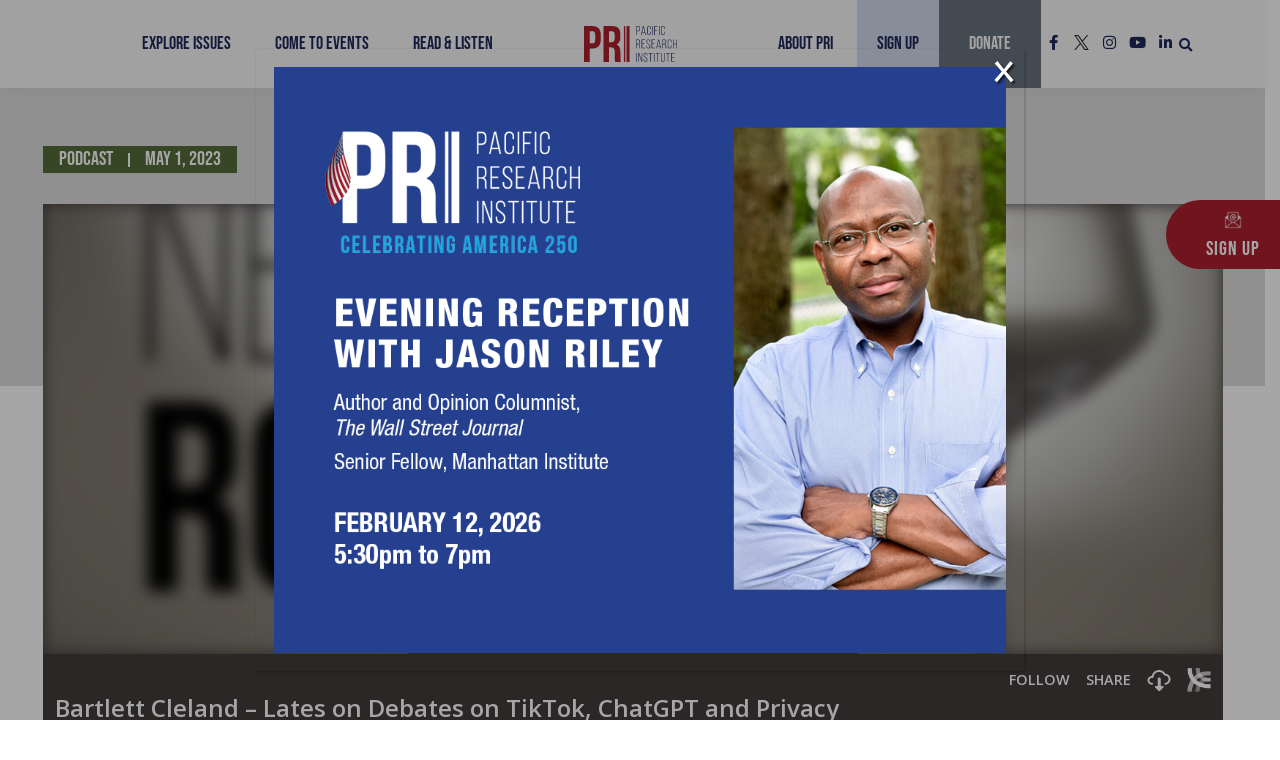

--- FILE ---
content_type: text/css
request_url: https://www.pacificresearch.org/wp-content/uploads/elementor/css/post-25922.css?ver=1755017260
body_size: 2360
content:
.elementor-25922 .elementor-element.elementor-element-b7b0332:not(.elementor-motion-effects-element-type-background), .elementor-25922 .elementor-element.elementor-element-b7b0332 > .elementor-motion-effects-container > .elementor-motion-effects-layer{background-color:var( --e-global-color-83ee156 );}.elementor-25922 .elementor-element.elementor-element-b7b0332 > .elementor-container{min-height:50vh;}.elementor-25922 .elementor-element.elementor-element-b7b0332{transition:background 0.3s, border 0.3s, border-radius 0.3s, box-shadow 0.3s;margin-top:0em;margin-bottom:0em;padding:2em 0em 0em 0em;}.elementor-25922 .elementor-element.elementor-element-b7b0332 > .elementor-background-overlay{transition:background 0.3s, border-radius 0.3s, opacity 0.3s;}.elementor-25922 .elementor-element.elementor-element-25b21423 > .elementor-container > .elementor-column > .elementor-widget-wrap{align-content:center;align-items:center;}.elementor-25922 .elementor-element.elementor-element-746858bf{width:auto;max-width:auto;}.elementor-25922 .elementor-element.elementor-element-746858bf > .elementor-widget-container{background-color:var( --e-global-color-0c7c0df );margin:0em 0em 2em 0em;padding:0em 1em 0em 1em;}.elementor-25922 .elementor-element.elementor-element-746858bf .elementor-icon-list-items:not(.elementor-inline-items) .elementor-icon-list-item:not(:last-child){padding-bottom:calc(30px/2);}.elementor-25922 .elementor-element.elementor-element-746858bf .elementor-icon-list-items:not(.elementor-inline-items) .elementor-icon-list-item:not(:first-child){margin-top:calc(30px/2);}.elementor-25922 .elementor-element.elementor-element-746858bf .elementor-icon-list-items.elementor-inline-items .elementor-icon-list-item{margin-right:calc(30px/2);margin-left:calc(30px/2);}.elementor-25922 .elementor-element.elementor-element-746858bf .elementor-icon-list-items.elementor-inline-items{margin-right:calc(-30px/2);margin-left:calc(-30px/2);}body.rtl .elementor-25922 .elementor-element.elementor-element-746858bf .elementor-icon-list-items.elementor-inline-items .elementor-icon-list-item:after{left:calc(-30px/2);}body:not(.rtl) .elementor-25922 .elementor-element.elementor-element-746858bf .elementor-icon-list-items.elementor-inline-items .elementor-icon-list-item:after{right:calc(-30px/2);}.elementor-25922 .elementor-element.elementor-element-746858bf .elementor-icon-list-item:not(:last-child):after{content:"";height:50%;border-color:var( --e-global-color-87ef728 );}.elementor-25922 .elementor-element.elementor-element-746858bf .elementor-icon-list-items:not(.elementor-inline-items) .elementor-icon-list-item:not(:last-child):after{border-top-style:solid;border-top-width:2px;}.elementor-25922 .elementor-element.elementor-element-746858bf .elementor-icon-list-items.elementor-inline-items .elementor-icon-list-item:not(:last-child):after{border-left-style:solid;}.elementor-25922 .elementor-element.elementor-element-746858bf .elementor-inline-items .elementor-icon-list-item:not(:last-child):after{border-left-width:2px;}.elementor-25922 .elementor-element.elementor-element-746858bf .elementor-icon-list-icon{width:14px;}.elementor-25922 .elementor-element.elementor-element-746858bf .elementor-icon-list-icon i{font-size:14px;}.elementor-25922 .elementor-element.elementor-element-746858bf .elementor-icon-list-icon svg{--e-icon-list-icon-size:14px;}.elementor-25922 .elementor-element.elementor-element-746858bf .elementor-icon-list-text, .elementor-25922 .elementor-element.elementor-element-746858bf .elementor-icon-list-text a{color:var( --e-global-color-87ef728 );}.elementor-25922 .elementor-element.elementor-element-746858bf .elementor-icon-list-item{font-family:"Bebas Neue", Sans-serif;font-size:20px;}.elementor-25922 .elementor-element.elementor-element-5008c38a > .elementor-widget-container{margin:0% 0% -1% 0%;}.elementor-25922 .elementor-element.elementor-element-5008c38a .elementor-heading-title{font-size:2em;color:var( --e-global-color-0c7c0df );}.elementor-25922 .elementor-element.elementor-element-3e832ada{--spacer-size:8px;}.elementor-25922 .elementor-element.elementor-element-35f253df{width:auto;max-width:auto;}.elementor-25922 .elementor-element.elementor-element-35f253df > .elementor-widget-container{background-color:var( --e-global-color-87ef728 );margin:0em 1em 1em 0em;padding:8px 8px 4px 8px;}.elementor-25922 .elementor-element.elementor-element-35f253df:hover .elementor-widget-container{background-color:var( --e-global-color-8ee3289 );}.elementor-25922 .elementor-element.elementor-element-35f253df .elementor-heading-title{font-family:"Bebas Neue", Sans-serif;font-size:20px;letter-spacing:1px;color:var( --e-global-color-accent );}.elementor-25922 .elementor-element.elementor-element-1c5c8ab6{width:auto;max-width:auto;}.elementor-25922 .elementor-element.elementor-element-1c5c8ab6 > .elementor-widget-container{background-color:var( --e-global-color-87ef728 );margin:0em 1em 1em 0em;padding:8px 8px 4px 8px;}.elementor-25922 .elementor-element.elementor-element-1c5c8ab6:hover .elementor-widget-container{background-color:var( --e-global-color-8ee3289 );}.elementor-25922 .elementor-element.elementor-element-1c5c8ab6 .elementor-heading-title{font-family:"Bebas Neue", Sans-serif;font-size:20px;letter-spacing:1px;color:var( --e-global-color-accent );}.elementor-25922 .elementor-element.elementor-element-2f56b4d1{width:auto;max-width:auto;}.elementor-25922 .elementor-element.elementor-element-2f56b4d1 > .elementor-widget-container{background-color:var( --e-global-color-87ef728 );margin:0em 1em 1em 0em;padding:8px 8px 4px 8px;}.elementor-25922 .elementor-element.elementor-element-2f56b4d1:hover .elementor-widget-container{background-color:var( --e-global-color-8ee3289 );}.elementor-25922 .elementor-element.elementor-element-2f56b4d1 .elementor-heading-title{font-family:"Bebas Neue", Sans-serif;font-size:20px;letter-spacing:1px;color:var( --e-global-color-accent );}.elementor-25922 .elementor-element.elementor-element-9128786 > .elementor-element-populated{margin:-12em 0em 0em 0em;--e-column-margin-right:0em;--e-column-margin-left:0em;}.elementor-25922 .elementor-element.elementor-element-ab4ff38 > .elementor-widget-container{background-color:var( --e-global-color-87ef728 );}.elementor-25922 .elementor-element.elementor-element-81f8e0f{--divider-border-style:solid;--divider-color:var( --e-global-color-83ee156 );--divider-border-width:2px;}.elementor-25922 .elementor-element.elementor-element-81f8e0f .elementor-divider-separator{width:100%;}.elementor-25922 .elementor-element.elementor-element-81f8e0f .elementor-divider{padding-block-start:15px;padding-block-end:15px;}.elementor-25922 .elementor-element.elementor-element-8fff0a8 > .elementor-container > .elementor-column > .elementor-widget-wrap{align-content:center;align-items:center;}.elementor-25922 .elementor-element.elementor-element-8fff0a8{margin-top:0%;margin-bottom:5%;}.elementor-25922 .elementor-element.elementor-element-73acc6a{width:auto;max-width:auto;}.elementor-25922 .elementor-element.elementor-element-73acc6a > .elementor-widget-container{margin:0em 2em 0em 0em;}.elementor-25922 .elementor-element.elementor-element-0741606 .elementor-repeater-item-14151ff.elementor-social-icon{background-color:var( --e-global-color-87ef728 );}.elementor-25922 .elementor-element.elementor-element-0741606 .elementor-repeater-item-14151ff.elementor-social-icon i{color:#1AD75F;}.elementor-25922 .elementor-element.elementor-element-0741606 .elementor-repeater-item-14151ff.elementor-social-icon svg{fill:#1AD75F;}.elementor-25922 .elementor-element.elementor-element-0741606{--grid-template-columns:repeat(0, auto);width:auto;max-width:auto;--icon-size:30px;--grid-column-gap:20px;--grid-row-gap:0px;}.elementor-25922 .elementor-element.elementor-element-0741606 .elementor-widget-container{text-align:center;}.elementor-25922 .elementor-element.elementor-element-0741606 .elementor-social-icon{background-color:var( --e-global-color-87ef728 );--icon-padding:0em;}.elementor-25922 .elementor-element.elementor-element-0741606 .elementor-social-icon i{color:var( --e-global-color-text );}.elementor-25922 .elementor-element.elementor-element-0741606 .elementor-social-icon svg{fill:var( --e-global-color-text );}.elementor-25922 .elementor-element.elementor-element-53663dd{width:auto;max-width:auto;}.elementor-25922 .elementor-element.elementor-element-53663dd > .elementor-widget-container{margin:0em 2em 0em 0em;}.elementor-25922 .elementor-element.elementor-element-115bb7bd{width:auto;max-width:auto;--grid-side-margin:10px;--grid-column-gap:10px;--grid-row-gap:10px;--grid-bottom-margin:10px;--e-share-buttons-primary-color:#DDDDDD00;--e-share-buttons-secondary-color:var( --e-global-color-accent );}.elementor-25922 .elementor-element.elementor-element-115bb7bd .elementor-share-btn{font-size:calc(0.5px * 10);}.elementor-25922 .elementor-element.elementor-element-115bb7bd .elementor-share-btn__icon{--e-share-buttons-icon-size:4em;}.elementor-25922 .elementor-element.elementor-element-115bb7bd .elementor-share-btn:hover{--e-share-buttons-secondary-color:var( --e-global-color-primary );}.elementor-25922 .elementor-element.elementor-element-4de2090:not(.elementor-motion-effects-element-type-background), .elementor-25922 .elementor-element.elementor-element-4de2090 > .elementor-motion-effects-container > .elementor-motion-effects-layer{background-color:var( --e-global-color-8ee3289 );}.elementor-25922 .elementor-element.elementor-element-4de2090{transition:background 0.3s, border 0.3s, border-radius 0.3s, box-shadow 0.3s;padding:2% 0% 1% 0%;}.elementor-25922 .elementor-element.elementor-element-4de2090 > .elementor-background-overlay{transition:background 0.3s, border-radius 0.3s, opacity 0.3s;}.elementor-25922 .elementor-element.elementor-element-ac8f834{font-style:italic;}.elementor-25922 .elementor-element.elementor-element-65525d40:not(.elementor-motion-effects-element-type-background), .elementor-25922 .elementor-element.elementor-element-65525d40 > .elementor-motion-effects-container > .elementor-motion-effects-layer{background-color:var( --e-global-color-accent );}.elementor-25922 .elementor-element.elementor-element-65525d40{transition:background 0.3s, border 0.3s, border-radius 0.3s, box-shadow 0.3s;padding:2% 0% 3% 0%;}.elementor-25922 .elementor-element.elementor-element-65525d40 > .elementor-background-overlay{transition:background 0.3s, border-radius 0.3s, opacity 0.3s;}.elementor-25922 .elementor-element.elementor-element-4f97888c .elementor-heading-title{color:var( --e-global-color-44c9679 );}.elementor-25922 .elementor-element.elementor-element-63dc97b3 .uael-gf-style .gform_wrapper form .gform_body input:not([type="radio"]):not([type="checkbox"]):not([type="submit"]):not([type="button"]):not([type="image"]):not([type="file"]),
					.elementor-25922 .elementor-element.elementor-element-63dc97b3 .uael-gf-style .gform_wrapper textarea{padding:8px 14px 8px 14px;}.elementor-25922 .elementor-element.elementor-element-63dc97b3 .uael-gf-style .ginput_container select,
					.elementor-25922 .elementor-element.elementor-element-63dc97b3 .uael-gf-style .ginput_container .chosen-single{padding-top:calc( 8px - 2px );padding-right:14px;padding-bottom:calc( 8px - 2px );padding-left:14px;}.elementor-25922 .elementor-element.elementor-element-63dc97b3 .uael-gf-check-style .gfield_checkbox input[type="checkbox"] + label:before,
					.elementor-25922 .elementor-element.elementor-element-63dc97b3 .uael-gf-check-style .gfield_radio input[type="radio"] + label:before,
					.elementor-25922 .elementor-element.elementor-element-63dc97b3:not(.uael-gf-check-default-yes)  .uael-gf-check-style .gfield_radio .gchoice_label label:before,
					.elementor-25922 .elementor-element.elementor-element-63dc97b3 .uael-gf-check-style .ginput_container_consent input[type="checkbox"] + label:before{height:8px;width:8px;}.elementor-25922 .elementor-element.elementor-element-63dc97b3 .uael-gf-check-style .gfield_checkbox input[type="checkbox"]:checked + label:before,
					.elementor-25922 .elementor-element.elementor-element-63dc97b3 .uael-gf-check-style .ginput_container_consent input[type="checkbox"]:checked + label:before{font-size:calc( 8px / 1.2 );}.elementor-25922 .elementor-element.elementor-element-63dc97b3 .uael-gf-style .gform_wrapper input[type=email],
					.elementor-25922 .elementor-element.elementor-element-63dc97b3 .uael-gf-style .gform_wrapper input[type=text],
					.elementor-25922 .elementor-element.elementor-element-63dc97b3 .uael-gf-style .gform_wrapper input[type=password],
					.elementor-25922 .elementor-element.elementor-element-63dc97b3 .uael-gf-style .gform_wrapper input[type=url],
					.elementor-25922 .elementor-element.elementor-element-63dc97b3 .uael-gf-style .gform_wrapper input[type=tel],
					.elementor-25922 .elementor-element.elementor-element-63dc97b3 .uael-gf-style .gform_wrapper input[type=number],
					.elementor-25922 .elementor-element.elementor-element-63dc97b3 .uael-gf-style .gform_wrapper input[type=date],
					.elementor-25922 .elementor-element.elementor-element-63dc97b3 .uael-gf-style .gform_wrapper select,
					.elementor-25922 .elementor-element.elementor-element-63dc97b3 .uael-gf-style .gform_wrapper .chosen-container-single .chosen-single,
					.elementor-25922 .elementor-element.elementor-element-63dc97b3 .uael-gf-style .gform_wrapper .chosen-container-multi .chosen-choices,
					.elementor-25922 .elementor-element.elementor-element-63dc97b3 .uael-gf-style .gform_wrapper textarea,
					.elementor-25922 .elementor-element.elementor-element-63dc97b3 .uael-gf-style .gfield_checkbox input[type="checkbox"] + label:before,
					.elementor-25922 .elementor-element.elementor-element-63dc97b3 .uael-gf-style .gfield_radio input[type="radio"] + label:before,
					.elementor-25922 .elementor-element.elementor-element-63dc97b3:not(.uael-gf-check-default-yes)  .uael-gf-style .gfield_radio .gchoice_label label:before,
					.elementor-25922 .elementor-element.elementor-element-63dc97b3 .uael-gf-style .gform_wrapper .gf_progressbar,
					.elementor-25922 .elementor-element.elementor-element-63dc97b3 .uael-gf-style .ginput_container_consent input[type="checkbox"] + label:before{background-color:var( --e-global-color-87ef728 );}.elementor-25922 .elementor-element.elementor-element-63dc97b3 .uael-gf-style .gsection{border-bottom-color:var( --e-global-color-87ef728 );}.elementor-25922 .elementor-element.elementor-element-63dc97b3 .uael-gf-style .gform_wrapper .gfield input:not([type="radio"]):not([type="checkbox"]):not([type="submit"]):not([type="button"]):not([type="image"]):not([type="file"]),
					.elementor-25922 .elementor-element.elementor-element-63dc97b3 .uael-gf-style .ginput_container select,
					.elementor-25922 .elementor-element.elementor-element-63dc97b3 .uael-gf-style .ginput_container .chosen-single,
					.elementor-25922 .elementor-element.elementor-element-63dc97b3 .uael-gf-style .ginput_container textarea,
					.elementor-25922 .elementor-element.elementor-element-63dc97b3 .uael-gf-style .gform_wrapper .gfield input::placeholder,
					.elementor-25922 .elementor-element.elementor-element-63dc97b3 .uael-gf-style .ginput_container textarea::placeholder,
					.elementor-25922 .elementor-element.elementor-element-63dc97b3 .uael-gf-style .gfield_checkbox input[type="checkbox"]:checked + label:before,
					.elementor-25922 .elementor-element.elementor-element-63dc97b3 .uael-gf-style .ginput_container_consent input[type="checkbox"] + label:before,
					.elementor-25922 .elementor-element.elementor-element-63dc97b3 .uael-gf-style .uael-gf-select-custom:after {color:var( --e-global-color-accent );opacity:var( --e-global-color-accent );}.elementor-25922 .elementor-element.elementor-element-63dc97b3 .uael-gf-style .gfield_radio input[type="radio"]:checked + label:before,
					.elementor-25922 .elementor-element.elementor-element-63dc97b3 .uael-gf-style .gfield_radio .gchoice_button.uael-radio-active + .gchoice_label label:before{background-color:var( --e-global-color-accent );box-shadow:var( --e-global-color-accent );}.elementor-25922 .elementor-element.elementor-element-63dc97b3.elementor-widget-uael-gf-styler .uael-gf-style .gform_wrapper .gfield input::placeholder,
					.elementor-25922 .elementor-element.elementor-element-63dc97b3.elementor-widget-uael-gf-styler .uael-gf-style .ginput_container textarea::placeholder{color:var( --e-global-color-secondary );opacity:var( --e-global-color-secondary );}.elementor-25922 .elementor-element.elementor-element-63dc97b3 .uael-gf-style .gform_wrapper input[type=email],
					.elementor-25922 .elementor-element.elementor-element-63dc97b3 .uael-gf-style .gform_wrapper input[type=text],
					.elementor-25922 .elementor-element.elementor-element-63dc97b3 .uael-gf-style .gform_wrapper input[type=password],
					.elementor-25922 .elementor-element.elementor-element-63dc97b3 .uael-gf-style .gform_wrapper input[type=url],
					.elementor-25922 .elementor-element.elementor-element-63dc97b3 .uael-gf-style .gform_wrapper input[type=tel],
					.elementor-25922 .elementor-element.elementor-element-63dc97b3 .uael-gf-style .gform_wrapper input[type=number],
					.elementor-25922 .elementor-element.elementor-element-63dc97b3 .uael-gf-style .gform_wrapper input[type=date],
					.elementor-25922 .elementor-element.elementor-element-63dc97b3 .uael-gf-style .gform_wrapper select,
					.elementor-25922 .elementor-element.elementor-element-63dc97b3 .uael-gf-style .gform_wrapper .chosen-single,
					.elementor-25922 .elementor-element.elementor-element-63dc97b3 .uael-gf-style .gform_wrapper textarea,
					.elementor-25922 .elementor-element.elementor-element-63dc97b3 .uael-gf-style .gfield_checkbox input[type="checkbox"] + label:before,
					.elementor-25922 .elementor-element.elementor-element-63dc97b3 .uael-gf-style .ginput_container_consent input[type="checkbox"] + label:before,
					.elementor-25922 .elementor-element.elementor-element-63dc97b3 .uael-gf-style .gfield_radio input[type="radio"] + label:before,
					.elementor-25922 .elementor-element.elementor-element-63dc97b3:not(.uael-gf-check-default-yes)  .uael-gf-style .gfield_radio .gchoice_label label:before{border-style:none;}.elementor-25922 .elementor-element.elementor-element-63dc97b3 .uael-gf-style .gform_wrapper input[type=email],
					.elementor-25922 .elementor-element.elementor-element-63dc97b3 .uael-gf-style .gform_wrapper input[type=text],
					.elementor-25922 .elementor-element.elementor-element-63dc97b3 .uael-gf-style .gform_wrapper input[type=password],
					.elementor-25922 .elementor-element.elementor-element-63dc97b3 .uael-gf-style .gform_wrapper input[type=url],
					.elementor-25922 .elementor-element.elementor-element-63dc97b3 .uael-gf-style .gform_wrapper input[type=tel],
					.elementor-25922 .elementor-element.elementor-element-63dc97b3 .uael-gf-style .gform_wrapper input[type=number],
					.elementor-25922 .elementor-element.elementor-element-63dc97b3 .uael-gf-style .gform_wrapper input[type=date],
					.elementor-25922 .elementor-element.elementor-element-63dc97b3 .uael-gf-style .gform_wrapper select,
					.elementor-25922 .elementor-element.elementor-element-63dc97b3 .uael-gf-style .gform_wrapper .chosen-single,
					.elementor-25922 .elementor-element.elementor-element-63dc97b3 .uael-gf-style .gform_wrapper .chosen-choices,
					.elementor-25922 .elementor-element.elementor-element-63dc97b3 .uael-gf-style .gform_wrapper .chosen-container .chosen-drop,
					.elementor-25922 .elementor-element.elementor-element-63dc97b3 .uael-gf-style .gform_wrapper textarea,
					.elementor-25922 .elementor-element.elementor-element-63dc97b3 .uael-gf-style .gfield_checkbox input[type="checkbox"] + label:before,
					.elementor-25922 .elementor-element.elementor-element-63dc97b3 .uael-gf-style .ginput_container_consent input[type="checkbox"] + label:before{border-radius:0px 0px 0px 0px;}.elementor-25922 .elementor-element.elementor-element-63dc97b3 .uael-gf-style .gfield.gsection{border-bottom-style:solid;border-bottom-width:1px;}.elementor-25922 .elementor-element.elementor-element-63dc97b3 .uael-gf-style .gform_wrapper .gfield_description.validation_message{color:#ff0000;}.elementor-25922 .elementor-element.elementor-element-63dc97b3 .uael-gf-style .gform_wrapper div.validation_error,
					.elementor-25922 .elementor-element.elementor-element-63dc97b3 .uael-gf-style .gform_wrapper div.gform_validation_errors h2{color:#cccccc;}.elementor-25922 .elementor-element.elementor-element-63dc97b3 .uael-gf-style .gform_wrapper div.validation_error,
					.elementor-25922 .elementor-element.elementor-element-63dc97b3 .uael-gf-style .gform_wrapper div.gform_validation_errors{border-color:#ff0000 !important;border-top:2px;border-right:2px;border-bottom:2px;border-left:2px;border-style:solid;padding:10px 10px 10px 10px;}.elementor-25922 .elementor-element.elementor-element-63dc97b3 .uael-gf-style .gform_confirmation_message{color:#008000;}.elementor-25922 .elementor-element.elementor-element-63dc97b3 .uael-gf-style .gform_wrapper li.gfield,
						.elementor-25922 .elementor-element.elementor-element-63dc97b3 .uael-gf-style .gform_wrapper div.gfield,
						.elementor-25922 .elementor-element.elementor-element-63dc97b3 .uael-gf-style .gform_wrapper .gf_progressbar_wrapper,
						.elementor-25922 .elementor-element.elementor-element-63dc97b3 .uael-gf-style .gform_wrapper fieldset.gfield{margin-bottom:5px;}.elementor-25922 .elementor-element.elementor-element-63dc97b3 .uael-gf-style .gfield_label, .elementor-25922 .elementor-element.elementor-element-63dc97b3 .uael-gf-style .gsection_title, .elementor-25922 .elementor-element.elementor-element-63dc97b3 .uael-gf-style .gf_progressbar_title,.elementor-25922 .elementor-element.elementor-element-63dc97b3 .uael-gf-style .gf_page_steps{margin-bottom:0px !important;}.elementor-25922 .elementor-element.elementor-element-63dc97b3 .uael-gf-style .ginput_container{margin-top:0px;}.elementor-25922 .elementor-element.elementor-element-63dc97b3 .uael-gf-style .ginput_container input{margin-bottom:0px;}@media(max-width:1024px){.elementor-25922 .elementor-element.elementor-element-b7b0332 > .elementor-container{min-height:30vh;}.elementor-25922 .elementor-element.elementor-element-9128786 > .elementor-element-populated{margin:-7em 1em 0em 1em;--e-column-margin-right:1em;--e-column-margin-left:1em;}.elementor-25922 .elementor-element.elementor-element-ab4ff38 > .elementor-widget-container{padding:2em 2em 2em 2em;} .elementor-25922 .elementor-element.elementor-element-115bb7bd{--grid-side-margin:10px;--grid-column-gap:10px;--grid-row-gap:10px;--grid-bottom-margin:10px;}}@media(max-width:767px){.elementor-25922 .elementor-element.elementor-element-9128786 > .elementor-element-populated{margin:-5em 1em 0em 1em;--e-column-margin-right:1em;--e-column-margin-left:1em;}.elementor-25922 .elementor-element.elementor-element-ab4ff38 > .elementor-widget-container{padding:1em 1em 1em 1em;} .elementor-25922 .elementor-element.elementor-element-115bb7bd{--grid-side-margin:10px;--grid-column-gap:10px;--grid-row-gap:10px;--grid-bottom-margin:10px;}}/* Start custom CSS */.elementor-share-buttons--skin-gradient .elementor-share-btn__text, .elementor-share-buttons--skin-gradient.elementor-share-buttons--view-icon .elementor-share-btn__icon {
    background-image: none !important;
}

/*.uaelbtn--skin-gradient .uael-share-btn__icon, .uaelbtn--skin-gradient .uael-share-btn__text {
    background-image: none !important;
}*/

.cta-button:hover a {
    color: #ac1f2d !important;
}


.read-more-link .elementor-heading-title.elementor-heading-title a {
}

.post-tags .elementor-post-info__terms-list a {
    background-color: var( --e-global-color-e849f17 );
    padding: 3px 10px;
    color: #fff;
    letter-spacing: 1px;
    display: inline-block !important;
    margin-bottom: 5px !important;
}
.post-tags .elementor-post-info__terms-list a:hover {
    background-color: var(--ast-global-color-0);
}
.post-tags .elementor-post-info__terms-list {
    color: #f5f5f5;
}

.takeaways h4:before {
    content: "Key Takeaways:";
    color: inherit !important;
    text-transform: uppercase;
    font-size: 12px;
    font-weight: 600;
    letter-spacing: 1px;
}/* End custom CSS */